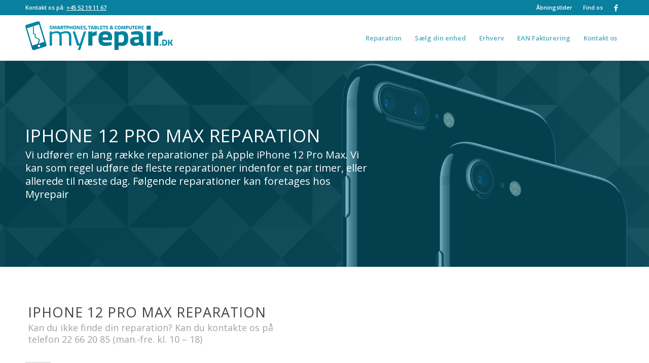

--- FILE ---
content_type: text/css
request_url: https://www-static.myrepair.dk/wp-content/uploads/dynamic_avia/avia_posts_css/post-3574.css?media=1767731515?ver=ver-1769653242
body_size: 1430
content:
.avia-section.av-1vsu85x-cf090ddce7e42db5be6ffa86d4698e22 .av-parallax .av-parallax-inner{
background-repeat:no-repeat;
background-image:url(https://www.myrepair.dk/wp-content/uploads/2015/03/slider-1.jpg);
background-position:50% 100%;
background-attachment:scroll;
}
.avia-section.av-1vsu85x-cf090ddce7e42db5be6ffa86d4698e22 .av-section-color-overlay{
opacity:0.5;
background-color:#067f9b;
}

.flex_column.av-1tmfnid-62e7573c98e647e2e1e62b21d0a42620{
border-radius:0px 0px 0px 0px;
padding:0px 0px 0px 0px;
}

#top .av-special-heading.av-1s6a2x1-d579b429022ab843939c08fb5673362a{
padding-bottom:0;
color:#ffffff;
font-size:35px;
}
body .av-special-heading.av-1s6a2x1-d579b429022ab843939c08fb5673362a .av-special-heading-tag .heading-char{
font-size:25px;
}
#top #wrap_all .av-special-heading.av-1s6a2x1-d579b429022ab843939c08fb5673362a .av-special-heading-tag{
font-size:35px;
}
.av-special-heading.av-1s6a2x1-d579b429022ab843939c08fb5673362a .special-heading-inner-border{
border-color:#ffffff;
}
.av-special-heading.av-1s6a2x1-d579b429022ab843939c08fb5673362a .av-subheading{
font-size:20px;
}

.flex_column.av-60t2hh-ba80bf63c509473652ece937170f4e70{
border-radius:0px 0px 0px 0px;
padding:5px 5px 5px 5px;
}

#top .av-special-heading.av-1mtm7k5-5bce2fc3b6121379121a3cfb33226dab{
padding-bottom:10px;
font-size:27px;
}
body .av-special-heading.av-1mtm7k5-5bce2fc3b6121379121a3cfb33226dab .av-special-heading-tag .heading-char{
font-size:25px;
}
#top #wrap_all .av-special-heading.av-1mtm7k5-5bce2fc3b6121379121a3cfb33226dab .av-special-heading-tag{
font-size:27px;
}
.av-special-heading.av-1mtm7k5-5bce2fc3b6121379121a3cfb33226dab .av-subheading{
font-size:18px;
}

.flex_column.av-1l3hml1-deadd507550abc9e1836596dd80b66c1{
border-radius:0px 0px 0px 0px;
padding:0px 0px 0px 0px;
}

#top .hr.av-1jztxz9-ffe9bb1649ab12bcd8a780049c23ae55{
margin-top:5px;
margin-bottom:5px;
}
.hr.av-1jztxz9-ffe9bb1649ab12bcd8a780049c23ae55 .hr-inner{
width:50px;
}

.avia-icon-list-container.av-1foygdx-c390574640549ee08f85e077f9edf11c .iconlist_content{
font-size:17px;
}

.flex_column.av-15m3ebp-9ab4d5bc07321a8f5104886c27b710e4{
border-radius:0px 0px 0px 0px;
padding:0px 0px 0px 0px;
}

.avia-icon-list-container.av-1520g39-bf1449b78d6522b5c720707a9d0588e0 .iconlist_content{
font-size:17px;
}

.flex_column.av-127i15h-f241ad71d40a52711bf1ab2250afba16{
border-radius:0px 0px 0px 0px;
padding:0px 0px 0px 0px;
}

.avia-image-container.av-11n0aid-c09bec4165d81d94c0d8f28973e29bf5 img.avia_image{
box-shadow:none;
}
.avia-image-container.av-11n0aid-c09bec4165d81d94c0d8f28973e29bf5 .av-image-caption-overlay-center{
color:#ffffff;
}

.avia-image-container.av-z3x6o5-7019cba8a8f5fa5e7f195fa19cea7ef1 img.avia_image{
box-shadow:none;
}
.avia-image-container.av-z3x6o5-7019cba8a8f5fa5e7f195fa19cea7ef1 .av-image-caption-overlay-center{
color:#ffffff;
}

.avia-image-container.av-y7tx5x-0f4389ea7f28fa108b98225bcc87bb3a img.avia_image{
box-shadow:none;
}
.avia-image-container.av-y7tx5x-0f4389ea7f28fa108b98225bcc87bb3a .av-image-caption-overlay-center{
color:#ffffff;
}

.flex_column.av-w3bxn9-9a08f9ebf9bf4fc7b1d3c8be586aa3ec{
border-radius:0px 0px 0px 0px;
padding:0px 0px 0px 0px;
}

#top .hr.hr-invisible.av-uiz1it-91cc230661728ccb0285af0e9472716e{
height:30px;
}

#top .av-special-heading.av-q49y85-cffb7f538c2eed531e1625ada82251a1{
padding-bottom:10px;
color:#0a0a0a;
font-size:30px;
}
body .av-special-heading.av-q49y85-cffb7f538c2eed531e1625ada82251a1 .av-special-heading-tag .heading-char{
font-size:25px;
}
#top #wrap_all .av-special-heading.av-q49y85-cffb7f538c2eed531e1625ada82251a1 .av-special-heading-tag{
font-size:30px;
}
.av-special-heading.av-q49y85-cffb7f538c2eed531e1625ada82251a1 .special-heading-inner-border{
border-color:#0a0a0a;
}
.av-special-heading.av-q49y85-cffb7f538c2eed531e1625ada82251a1 .av-subheading{
font-size:15px;
}

.flex_column.av-oi4jkl-a7bc7bb1d74ab2d4c3c2053acced2758{
border-radius:0px 0px 0px 0px;
padding:0px 0px 0px 0px;
}

.flex_column.av-kr7pw5-6d4cc1879f48b299f54f0599860a73ae{
border-radius:0px 0px 0px 0px;
padding:0px 0px 0px 0px;
}

.avia-section.av-fxzv5h-b2c5fb3be23ea1329773c1d7a0d48c0a .av-section-color-overlay{
opacity:0.5;
background-color:#067f9b;
}

.iconbox.av-c12k9h-de22ada2223b39435d361592f3ef78b5 .iconbox_icon{
color:#ffffff;
}
.iconbox.av-c12k9h-de22ada2223b39435d361592f3ef78b5 .iconbox_icon.avia-svg-icon svg:first-child{
fill:#ffffff;
stroke:#ffffff;
}
#top #wrap_all .iconbox.av-c12k9h-de22ada2223b39435d361592f3ef78b5 .iconbox_content_title{
color:#ffffff;
}
.iconbox.av-c12k9h-de22ada2223b39435d361592f3ef78b5 .iconbox_content_container{
color:#ffffff;
}

.flex_column.av-b9vws5-bfb31e3186f7e2a03f1fbed866bebf67{
border-radius:0px 0px 0px 0px;
padding:0px 0px 0px 0px;
}

.iconbox.av-8k9w5h-2547c3a9baecc371a65f0b3285af4ad9 .iconbox_icon{
color:#ffffff;
}
.iconbox.av-8k9w5h-2547c3a9baecc371a65f0b3285af4ad9 .iconbox_icon.avia-svg-icon svg:first-child{
fill:#ffffff;
stroke:#ffffff;
}
#top #wrap_all .iconbox.av-8k9w5h-2547c3a9baecc371a65f0b3285af4ad9 .iconbox_content_title{
color:#ffffff;
}
.iconbox.av-8k9w5h-2547c3a9baecc371a65f0b3285af4ad9 .iconbox_content_container{
color:#ffffff;
}

.flex_column.av-7ruvg5-f1871ad2b3a1366c1311aa96da6721bf{
border-radius:0px 0px 0px 0px;
padding:0px 0px 0px 0px;
}

.iconbox.av-5eu69h-126a6cf6742441b2eee0dbe8b824e580 .iconbox_icon{
color:#ffffff;
}
.iconbox.av-5eu69h-126a6cf6742441b2eee0dbe8b824e580 .iconbox_icon.avia-svg-icon svg:first-child{
fill:#ffffff;
stroke:#ffffff;
}
#top #wrap_all .iconbox.av-5eu69h-126a6cf6742441b2eee0dbe8b824e580 .iconbox_content_title{
color:#ffffff;
}
.iconbox.av-5eu69h-126a6cf6742441b2eee0dbe8b824e580 .iconbox_content_container{
color:#ffffff;
}

.flex_column.av-4rm1yd-e84460449351df512dd68f6122d2a1c6{
border-radius:0px 0px 0px 0px;
padding:0px 0px 0px 0px;
}

.iconbox.av-270pyd-4be03f3ce7d652346bc2fca053efb177 .iconbox_icon{
color:#ffffff;
}
.iconbox.av-270pyd-4be03f3ce7d652346bc2fca053efb177 .iconbox_icon.avia-svg-icon svg:first-child{
fill:#ffffff;
stroke:#ffffff;
}
#top #wrap_all .iconbox.av-270pyd-4be03f3ce7d652346bc2fca053efb177 .iconbox_content_title{
color:#ffffff;
}
.iconbox.av-270pyd-4be03f3ce7d652346bc2fca053efb177 .iconbox_content_container{
color:#ffffff;
}


@media only screen and (min-width: 480px) and (max-width: 767px){ 
#top #wrap_all .av-special-heading.av-1s6a2x1-d579b429022ab843939c08fb5673362a .av-special-heading-tag{
font-size:0.8em;
}

#top #wrap_all .av-special-heading.av-1mtm7k5-5bce2fc3b6121379121a3cfb33226dab .av-special-heading-tag{
font-size:0.8em;
}

#top #wrap_all .av-special-heading.av-q49y85-cffb7f538c2eed531e1625ada82251a1 .av-special-heading-tag{
font-size:0.8em;
}
}

@media only screen and (max-width: 479px){ 
#top #wrap_all .av-special-heading.av-1s6a2x1-d579b429022ab843939c08fb5673362a .av-special-heading-tag{
font-size:0.8em;
}

#top #wrap_all .av-special-heading.av-1mtm7k5-5bce2fc3b6121379121a3cfb33226dab .av-special-heading-tag{
font-size:0.8em;
}

#top #wrap_all .av-special-heading.av-q49y85-cffb7f538c2eed531e1625ada82251a1 .av-special-heading-tag{
font-size:0.8em;
}
}


--- FILE ---
content_type: application/javascript; charset=UTF-8
request_url: https://dawa.aws.dk/js/autocomplete/dawa-autocomplete2.min.js
body_size: 7693
content:
var $jscomp = $jscomp || {}; $jscomp.scope = {}; $jscomp.ASSUME_ES5 = !1; $jscomp.ASSUME_NO_NATIVE_MAP = !1; $jscomp.ASSUME_NO_NATIVE_SET = !1; $jscomp.defineProperty = $jscomp.ASSUME_ES5 || "function" == typeof Object.defineProperties ? Object.defineProperty : function (a, d, k) { a != Array.prototype && a != Object.prototype && (a[d] = k.value) }; $jscomp.getGlobal = function (a) { return "undefined" != typeof window && window === a ? a : "undefined" != typeof global && null != global ? global : a }; $jscomp.global = $jscomp.getGlobal(this); $jscomp.SYMBOL_PREFIX = "jscomp_symbol_";
$jscomp.initSymbol = function () { $jscomp.initSymbol = function () { }; $jscomp.global.Symbol || ($jscomp.global.Symbol = $jscomp.Symbol) }; $jscomp.symbolCounter_ = 0; $jscomp.Symbol = function (a) { return $jscomp.SYMBOL_PREFIX + (a || "") + $jscomp.symbolCounter_++ };
$jscomp.initSymbolIterator = function () { $jscomp.initSymbol(); var a = $jscomp.global.Symbol.iterator; a || (a = $jscomp.global.Symbol.iterator = $jscomp.global.Symbol("iterator")); "function" != typeof Array.prototype[a] && $jscomp.defineProperty(Array.prototype, a, { configurable: !0, writable: !0, value: function () { return $jscomp.arrayIterator(this) } }); $jscomp.initSymbolIterator = function () { } }; $jscomp.arrayIterator = function (a) { var d = 0; return $jscomp.iteratorPrototype(function () { return d < a.length ? { done: !1, value: a[d++] } : { done: !0 } }) };
$jscomp.iteratorPrototype = function (a) { $jscomp.initSymbolIterator(); a = { next: a }; a[$jscomp.global.Symbol.iterator] = function () { return this }; return a }; $jscomp.iteratorFromArray = function (a, d) { $jscomp.initSymbolIterator(); a instanceof String && (a += ""); var k = 0, g = { next: function () { if (k < a.length) { var b = k++; return { value: d(b, a[b]), done: !1 } } g.next = function () { return { done: !0, value: void 0 } }; return g.next() } }; g[Symbol.iterator] = function () { return g }; return g };
$jscomp.polyfill = function (a, d, k, g) { if (d) { k = $jscomp.global; a = a.split("."); for (g = 0; g < a.length - 1; g++) { var b = a[g]; b in k || (k[b] = {}); k = k[b] } a = a[a.length - 1]; g = k[a]; d = d(g); d != g && null != d && $jscomp.defineProperty(k, a, { configurable: !0, writable: !0, value: d }) } }; $jscomp.polyfill("Array.prototype.keys", function (a) { return a ? a : function () { return $jscomp.iteratorFromArray(this, function (a) { return a }) } }, "es6-impl", "es3");
$jscomp.makeIterator = function (a) { $jscomp.initSymbolIterator(); var d = a[Symbol.iterator]; return d ? d.call(a) : $jscomp.arrayIterator(a) }; $jscomp.FORCE_POLYFILL_PROMISE = !1;
$jscomp.polyfill("Promise", function (a) {
    function d() { this.batch_ = null } function k(q) { return q instanceof b ? q : new b(function (a, b) { a(q) }) } if (a && !$jscomp.FORCE_POLYFILL_PROMISE) return a; d.prototype.asyncExecute = function (a) { null == this.batch_ && (this.batch_ = [], this.asyncExecuteBatch_()); this.batch_.push(a); return this }; d.prototype.asyncExecuteBatch_ = function () { var a = this; this.asyncExecuteFunction(function () { a.executeBatch_() }) }; var g = $jscomp.global.setTimeout; d.prototype.asyncExecuteFunction = function (a) {
        g(a,
            0)
    }; d.prototype.executeBatch_ = function () { for (; this.batch_ && this.batch_.length;) { var a = this.batch_; this.batch_ = []; for (var b = 0; b < a.length; ++b) { var d = a[b]; delete a[b]; try { d() } catch (n) { this.asyncThrow_(n) } } } this.batch_ = null }; d.prototype.asyncThrow_ = function (a) { this.asyncExecuteFunction(function () { throw a; }) }; var b = function (a) { this.state_ = 0; this.result_ = void 0; this.onSettledCallbacks_ = []; var b = this.createResolveAndReject_(); try { a(b.resolve, b.reject) } catch (x) { b.reject(x) } }; b.prototype.createResolveAndReject_ =
        function () { function a(a) { return function (q) { d || (d = !0, a.call(b, q)) } } var b = this, d = !1; return { resolve: a(this.resolveTo_), reject: a(this.reject_) } }; b.prototype.resolveTo_ = function (a) { if (a === this) this.reject_(new TypeError("A Promise cannot resolve to itself")); else if (a instanceof b) this.settleSameAsPromise_(a); else { a: switch (typeof a) { case "object": var d = null != a; break a; case "function": d = !0; break a; default: d = !1 }d ? this.resolveToNonPromiseObj_(a) : this.fulfill_(a) } }; b.prototype.resolveToNonPromiseObj_ = function (a) {
            var b =
                void 0; try { b = a.then } catch (x) { this.reject_(x); return } "function" == typeof b ? this.settleSameAsThenable_(b, a) : this.fulfill_(a)
        }; b.prototype.reject_ = function (a) { this.settle_(2, a) }; b.prototype.fulfill_ = function (a) { this.settle_(1, a) }; b.prototype.settle_ = function (a, b) { if (0 != this.state_) throw Error("Cannot settle(" + a + ", " + b | "): Promise already settled in state" + this.state_); this.state_ = a; this.result_ = b; this.executeOnSettledCallbacks_() }; b.prototype.executeOnSettledCallbacks_ = function () {
            if (null != this.onSettledCallbacks_) {
                for (var a =
                    this.onSettledCallbacks_, b = 0; b < a.length; ++b)a[b].call(), a[b] = null; this.onSettledCallbacks_ = null
            }
        }; var u = new d; b.prototype.settleSameAsPromise_ = function (a) { var b = this.createResolveAndReject_(); a.callWhenSettled_(b.resolve, b.reject) }; b.prototype.settleSameAsThenable_ = function (a, b) { var d = this.createResolveAndReject_(); try { a.call(b, d.resolve, d.reject) } catch (n) { d.reject(n) } }; b.prototype.then = function (a, d) {
            function g(a, b) { return "function" == typeof a ? function (b) { try { n(a(b)) } catch (C) { k(C) } } : b } var n, k, q = new b(function (a,
                b) { n = a; k = b }); this.callWhenSettled_(g(a, n), g(d, k)); return q
        }; b.prototype.catch = function (a) { return this.then(void 0, a) }; b.prototype.callWhenSettled_ = function (a, b) { function d() { switch (n.state_) { case 1: a(n.result_); break; case 2: b(n.result_); break; default: throw Error("Unexpected state: " + n.state_); } } var n = this; null == this.onSettledCallbacks_ ? u.asyncExecute(d) : this.onSettledCallbacks_.push(function () { u.asyncExecute(d) }) }; b.resolve = k; b.reject = function (a) { return new b(function (b, d) { d(a) }) }; b.race = function (a) {
            return new b(function (b,
                d) { for (var n = $jscomp.makeIterator(a), g = n.next(); !g.done; g = n.next())k(g.value).callWhenSettled_(b, d) })
        }; b.all = function (a) { var d = $jscomp.makeIterator(a), g = d.next(); return g.done ? k([]) : new b(function (a, b) { function n(b) { return function (d) { q[b] = d; u--; 0 == u && a(q) } } var q = [], u = 0; do q.push(void 0), u++, k(g.value).callWhenSettled_(n(q.length - 1), b), g = d.next(); while (!g.done) }) }; return b
}, "es6-impl", "es3"); $jscomp.owns = function (a, d) { return Object.prototype.hasOwnProperty.call(a, d) };
$jscomp.polyfill("Object.assign", function (a) { return a ? a : function (a, k) { for (var d = 1; d < arguments.length; d++) { var b = arguments[d]; if (b) for (var u in b) $jscomp.owns(b, u) && (a[u] = b[u]) } return a } }, "es6-impl", "es3"); var module$Input_0 = {};
(function (a, d) { "object" === typeof module$Input_0 && "undefined" !== typeof module ? d(module$Input_0) : "function" === typeof define && define.amd ? define(["exports"], d) : d(a.dawaAutocomplete = a.dawaAutocomplete || {}) })(this, function (a) {
    function d() { } function k(a, e) { this.attrs = new d; this.attrsArr = []; this.newAttrs = new d; this.staticsApplied = !1; this.key = e; this.keyMap = new d; this.keyMapValid = !0; this.focused = !1; this.nodeName = a; this.text = null } function g() { this.created = D.nodesCreated && []; this.deleted = D.nodesDeleted && [] } var b =
        {}, u = "function" === typeof Symbol && "symbol" === typeof Symbol.iterator ? function (a) { return typeof a } : function (a) { return a && "function" === typeof Symbol && a.constructor === Symbol && a !== Symbol.prototype ? "symbol" : typeof a }, q = function () { function a(a, c) { for (var e = 0; e < c.length; e++) { var b = c[e]; b.enumerable = b.enumerable || !1; b.configurable = !0; "value" in b && (b.writable = !0); Object.defineProperty(a, b.key, b) } } return function (e, c, r) { c && a(e.prototype, c); r && a(e, r); return e } }(), T = Object.prototype.hasOwnProperty; d.prototype =
            Object.create(null); var x = function (a, e, c) { e = new k(e, c); return a.__incrementalDOMData = e }, n = function (a) { U(a); return a.__incrementalDOMData }, U = function e(c) { if (!c.__incrementalDOMData) { var a = c instanceof Element, b = a ? c.localName : c.nodeName, d = a ? c.getAttribute("key") : null, f = x(c, b, d); d && (n(c.parentNode).keyMap[d] = c); if (a) for (var a = c.attributes, d = f.attrs, b = f.newAttrs, f = f.attrsArr, h = 0; h < a.length; h += 1) { var g = a[h], m = g.name, g = g.value; d[m] = g; b[m] = void 0; f.push(m); f.push(g) } for (c = c.firstChild; c; c = c.nextSibling)e(c) } },
                D = { nodesCreated: null, nodesDeleted: null }; g.prototype.markCreated = function (a) { this.created && this.created.push(a) }; g.prototype.markDeleted = function (a) { this.deleted && this.deleted.push(a) }; g.prototype.notifyChanges = function () { this.created && 0 < this.created.length && D.nodesCreated(this.created); this.deleted && 0 < this.deleted.length && D.nodesDeleted(this.deleted) }; var A = !1, E = !1, F = function (a) { if (A) throw Error(a + "() can not be called between elementOpenStart() and elementOpenEnd()."); }, C = function (a) {
                    if (E) throw Error(a +
                        "() may not be called inside an element that has called skip().");
                }, L = function (a) { var c = A; A = a; return c }, G = function (a) { var c = E; E = a; return c }, w = null, m = null, p = null, B = null, M = function (a, c) { for (var e = 0; e < a.length; e += 1)n(a[e]).focused = c }, O = function (a) {
                    return function (c, e, d) {
                        var r = w, f = B, h = m, y = p, n = !1, l = !1; w = new g; B = c.ownerDocument; p = c.parentNode; "production" !== b.NODE_ENV && (n = L(!1), l = G(!1)); var k = p; var v, t; for (v = t = c; t;)v = t, t = t.parentNode; t = v; if ((v = t instanceof Document || t instanceof DocumentFragment ? t.activeElement :
                            null) && c.contains(v)) { for (t = []; v !== k;)t.push(v), v = v.parentNode; k = t } else k = []; M(k, !0); c = a(c, e, d); M(k, !1); if ("production" !== b.NODE_ENV) { if (A) throw Error("elementOpenEnd() must be called after calling elementOpenStart()."); L(n); G(l) } w.notifyChanges(); w = r; B = f; m = h; p = y; return c
                    }
                }(function (a, c, r) {
                    p = m = a; m = null; c(r); N(); m = p; p = p.parentNode; if ("production" !== b.NODE_ENV && m !== a) {
                        c = m; for (r = []; c && c !== a;)r.push(c.nodeName.toLowerCase()), c = c.parentNode; throw Error("One or more tags were not closed:\n" + r.join("\n"));
                    } return a
                }), P = function (a, c, b) { a = n(a); return c === a.nodeName && b == a.key }, R = function (a, c) {
                    if (!m || !P(m, a, c)) {
                        var b = n(p), e = m && n(m), d = b.keyMap, f = void 0; if (c) { var h = d[c]; h && (P(h, a, c) ? f = h : h === m ? w.markDeleted(h) : Q(p, h, d)) } f || ("#text" === a ? (f = B.createTextNode(""), x(f, "#text", null)) : (f = B, h = p, f = (h = "svg" === a ? "https://www.w3.org/2000/svg" : "foreignObject" === n(h).nodeName ? null : h.namespaceURI) ? f.createElementNS(h, a) : f.createElement(a), x(f, a, c)), c && (d[c] = f), w.markCreated(f)); if (n(f).focused) for (c = p, b = f, e = b.nextSibling,
                            d = m; d !== b;)a = d.nextSibling, c.insertBefore(d, e), d = a; else e && e.key && !e.focused ? (p.replaceChild(f, m), b.keyMapValid = !1) : p.insertBefore(f, m); m = f
                    }
                }, Q = function (a, c, b) { a.removeChild(c); w.markDeleted(c); (a = n(c).key) && delete b[a] }, N = function () { var a = p, c = n(a), b = c.keyMap, d = c.keyMapValid, g = a.lastChild, f = void 0; if (g !== m || !d) { for (; g !== m;)Q(a, g, b), g = a.lastChild; if (!d) { for (f in b) g = b[f], g.parentNode !== a && (w.markDeleted(g), delete b[f]); c.keyMapValid = !0 } } }, H = function (a, c, b) {
                    var e = n(a).attrs; e[c] !== b && ((z[c] || z.__default)(a,
                        c, b), e[c] = b)
                }, z = new d; z.__default = function (a, c, b) { var e = "undefined" === typeof b ? "undefined" : u(b); "object" === e || "function" === e ? a[c] = b : null == b ? a.removeAttribute(c) : (e = 0 === c.lastIndexOf("xml:", 0) ? "https://www.w3.org/XML/1998/namespace" : 0 === c.lastIndexOf("xlink:", 0) ? "https://www.w3.org/1999/xlink" : void 0, e ? a.setAttributeNS(e, c, b) : a.setAttribute(c, b)) }; z.style = function (a, c, b) {
                    if ("string" === typeof b) a.style.cssText = b; else {
                        a.style.cssText = ""; a = a.style; for (var e in b) if (T.call(b, e)) {
                            c = a; var d = e, f = b[e]; 0 <= d.indexOf("-") ?
                                c.setProperty(d, f) : c[d] = f
                        }
                    }
                }; var I = function (a, c, d, g) {
                    "production" !== b.NODE_ENV && (F("elementOpen"), C("elementOpen")); m = m ? m.nextSibling : p.firstChild; R(a, c); p = m; m = null; var e = p; var f = n(e); if (!f.staticsApplied) { if (d) for (var h = 0; h < d.length; h += 2) { var r = d[h]; var y = d[h + 1]; H(e, r, y) } f.staticsApplied = !0 } h = f.attrsArr; f = f.newAttrs; r = !h.length; for (var l = 3, k = 0; l < arguments.length; l += 2, k += 2) { var v = arguments[l]; if (r) h[k] = v, f[v] = void 0; else if (h[k] !== v) break; y = arguments[l + 1]; if (r || h[k + 1] !== y) h[k + 1] = y, H(e, v, y) } if (l < arguments.length ||
                        k < h.length) { for (; l < arguments.length; l += 1, k += 1)h[k] = arguments[l]; k < h.length && (h.length = k); for (l = 0; l < h.length; l += 2)r = h[l], y = h[l + 1], f[r] = y; for (var t in f) H(e, t, f[t]), f[t] = void 0 } return e
                }, J = function (a) { "production" !== b.NODE_ENV && F("elementClose"); "production" !== b.NODE_ENV && G(!1); N(); m = p; p = p.parentNode; var c = m; if ("production" !== b.NODE_ENV) { var d = n(c).nodeName; if (d !== a) throw Error('Received a call to close "' + a + '" but "' + d + '" was open.'); } return c }, V = function (a, c, b, d) { I.apply(null, arguments); return J(a) },
                    K = function (a, c) { "production" !== b.NODE_ENV && (F("text"), C("text")); m = m ? m.nextSibling : p.firstChild; R("#text", null); var d = m; var e = n(d); if (e.text !== a) { for (var e = e.text = a, g = 1; g < arguments.length; g += 1)e = (0, arguments[g])(e); d.data = e } return d }, S = z; S.caretpos = function (a, c, b) { a.setSelectionRange(b, b) }; S.value = function (a, c, b) { a[c] = b }; var W = function (a, c, b) {
                        if (0 < a.suggestions.length && a.focused) {
                            I("ul", "", ["class", "dawa-autocomplete-suggestions", "role", "listbox"]); for (var d = function (d) {
                                var e = a.suggestions[d], f = "dawa-autocomplete-suggestion";
                                a.selected === d && (f += " dawa-selected"); I("li", "", ["role", "option"], "class", f, "onmousedown", function (a) { c(d); a.preventDefault() }); e = e.forslagstekst.split("\n"); e = e.map(function (a) { return a.replace(/ /g, "\u00a0") }); if (b) for (K(e[0]), f = 1; f < e.length; ++f)V("br"), K(e[f]); else K(e.join(", ")); J("li")
                            }, e = 0; e < a.suggestions.length; ++e)d(e); J("ul")
                        }
                    }, X = function (a, c, b, d) { O(a, function () { W(c, b, d) }) }, Y = function (a, c) {
                        var b = c.onSelect, d = c.onTextChange, e = c.render || X, f = !1, h = "", g = 0, k = document.createElement("div"); a.parentNode.insertBefore(k,
                            a.nextSibling); var l = { caretpos: 2, inputText: "", selected: 0, focused: document.activeElement === a, suggestions: [] }, n = function (a) { var c = a.value; a = a.selectionStart; l.caretpos = a; l.inputText = c; if (h !== c || g !== a) d(c, a), h = c, g = a }, m = void 0, p = function (a) { a = l.suggestions[a]; l.inputText = a.tekst; l.caretpos = a.caretpos; l.suggestions = []; b(a); m(!0) }, q = function (a) {
                                var c = window.event ? a.keyCode : a.which; if (0 < l.suggestions.length && l.focused) {
                                    if (40 === c) l.selected = (l.selected + 1) % l.suggestions.length, m(); else if (38 === c) l.selected =
                                        (l.selected - 1 + l.suggestions.length) % l.suggestions.length, m(); else if (13 === c || 9 === c) p(l.selected); else return !0; a.preventDefault(); return !1
                                }
                            }, u = function () { l.focused = !0; m() }, w = function () { l.focused = !1; m(); return !1 }, x = function (a) { n(a.target) }, B = function (a) { return n(a.target) }, z = !1, A = !1, m = function (b) { b && (A = !0); z || (z = !0, requestAnimationFrame(function () { f || (z = !1, A && (a.value = l.inputText, a.setSelectionRange(l.caretpos, l.caretpos)), A = !1, e(k, l, function (a) { return p(a) }, c.multiline)) })) }; m(); a.addEventListener("keydown",
                                q); a.addEventListener("blur", w); a.addEventListener("focus", u); a.addEventListener("input", x); a.addEventListener("mouseup", B); a.setAttribute("aria-autocomplete", "list"); a.setAttribute("autocomplete", "off"); return {
                                    destroy: function () { f = !0; a.removeEventListener("keydown", q); a.removeEventListener("blur", w); a.removeEventListener("focus", u); a.removeEventListener("input", x); a.removeEventListener("mouseup", B); O(k, function () { }); k.remove() }, setSuggestions: function (a) { l.suggestions = a; l.selected = 0; m() }, selectAndClose: function (a) {
                                        l.inputText =
                                        a; l.caretpos = a.length; l.suggestions = []; l.selected = 0; m(!0)
                                    }
                                }
                    }, Z = function (a) { return Object.keys(a).map(function (c) { return c + "\x3d" + encodeURIComponent(a[c]) }).join("\x26") }, aa = function (a) { return new Promise(function (c) { return setTimeout(c, a) }) }, ba = {
                        params: {}, minLength: 2, retryDelay: 500, renderCallback: function () { console.error("No renderCallback supplied") }, initialRenderCallback: function () { console.error("No initialRenderCallback supplied") }, type: "adresse", baseUrl: "https://api.dataforsyningen.dk", adgangsadresserOnly: !1,
                        stormodtagerpostnumre: !0, supplerendebynavn: !0, fuzzy: !0, fetchImpl: function (a, c) { return fetch(a + "?" + Z(c), { mode: "cors" }).then(function (a) { return a.json() }) }
                    }, ca = function () {
                        function a(c) { if (!(this instanceof a)) throw new TypeError("Cannot call a class as a function"); this.options = c = Object.assign({}, ba, c || {}); this.state = { currentRequest: null, pendingRequest: null }; this.selected = null } q(a, [{
                            key: "_getAutocompleteResponse", value: function (a, b, d, e, f, h) {
                                a = Object.assign({}, this.options.params, {
                                    q: a, type: this.options.type,
                                    caretpos: b, supplerendebynavn: f, stormodtagerpostnumre: h, multilinje: !0
                                }); this.options.fuzzy && (a.fuzzy = ""); e && (a.adgangsadresseid = e); d && (a.startfra = "adgangsadresse"); return this.options.fetchImpl(this.options.baseUrl + "/autocomplete", a)
                            }
                        }, { key: "_scheduleRequest", value: function (a) { null !== this.state.currentRequest ? this.state.pendingRequest = a : (this.state.currentRequest = a, this._executeRequest()) } }, {
                            key: "_executeRequest", value: function () {
                                var a = this, b = this.state.currentRequest, d = null, e = !1, f = void 0, h = void 0;
                                if (b.selected) if (h = b.selected, h.type !== this.options.type) d = "adgangsadresse" === h.type ? h.data.id : null, e = "vejnavn" === h.type, f = h.tekst, h = h.caretpos; else { this.options.selectCallback(h); this.selected = h; this._requestCompleted(); return } else f = b.text, h = b.caretpos; if (b.selectedId) return this.options.fetchImpl(this.options.baseUrl + "/autocomplete", { id: b.selectedId, type: this.options.type }).then(function (c) { return a._handleResponse(b, c) }, function (c) { return a._handleFailedRequest(b, c) }); b.selected || b.text.length >=
                                    this.options.minLength ? this._getAutocompleteResponse(f, h, e, d, this.options.supplerendebynavn, this.options.stormodtagerpostnumre).then(function (c) { return a._handleResponse(b, c) }, function (c) { return a._handleFailedRequest(b, c) }) : this._handleResponse(b, [])
                            }
                        }, { key: "_handleFailedRequest", value: function (a, b) { var c = this; console.error("DAWA request failed", b); return aa(this.options.retryDelay).then(function () { c.state.pendingRequest || c._scheduleRequest(a); c._requestCompleted() }) } }, {
                            key: "_handleResponse", value: function (a,
                                b) { a.selected ? 1 === b.length ? (a = b[0], a.type === this.options.type ? this.options.selectCallback(a) : this.state.pendingRequest || (this.state.pendingRequest = { selected: a })) : this.options.renderCallback && this.options.renderCallback(b) : a.selectedId ? 1 === b.length && (this.selected = b[0], this.options.initialRenderCallback(b[0].tekst)) : this.options.renderCallback && this.options.renderCallback(b); this._requestCompleted() }
                        }, {
                            key: "_requestCompleted", value: function () {
                                this.state.currentRequest = this.state.pendingRequest; this.state.pendingRequest =
                                    null; this.state.currentRequest && this._executeRequest()
                            }
                        }, { key: "setRenderCallback", value: function (a) { this.options.renderCallback = a } }, { key: "setInitialRenderCallback", value: function (a) { this.options.initialRenderCallback = a } }, { key: "setSelectCallback", value: function (a) { this.options.selectCallback = a } }, { key: "update", value: function (a, b) { this._scheduleRequest({ text: a, caretpos: b }) } }, { key: "select", value: function (a) { this._scheduleRequest({ selected: a }) } }, { key: "selectInitial", value: function (a) { this._scheduleRequest({ selectedId: a }) } },
                        { key: "destroy", value: function () { } }]); return a
                    }(); a.dawaAutocomplete = function (a, b) {
                        b = Object.assign({ select: function () { return null } }, b); var c = "baseUrl minLength params fuzzy stormodtagerpostnumre supplerendebynavn".split(" ").reduce(function (a, c) { b.hasOwnProperty(c) && (a[c] = b[c]); return a }, {}); c.type = b.adgangsadresserOnly ? "adgangsadresse" : "adresse"; var d = new ca(c), e = Y(a, { onSelect: function (a) { d.select(a) }, onTextChange: function (a, b) { d.update(a, b) }, render: b.render, multiline: b.multiline || !1 }); d.setRenderCallback(function (a) { return e.setSuggestions(a) });
                        d.setSelectCallback(function (a) { e.selectAndClose(a.tekst); b.select(a) }); d.setInitialRenderCallback(function (a) { return e.selectAndClose(a) }); b.id && d.selectInitial(b.id); return { id: function (a) { return d.selectInitial(a) }, destroy: function () { return e.destroy() }, selected: function () { return d.selected } }
                    }; Object.defineProperty(a, "__esModule", { value: !0 })
});
